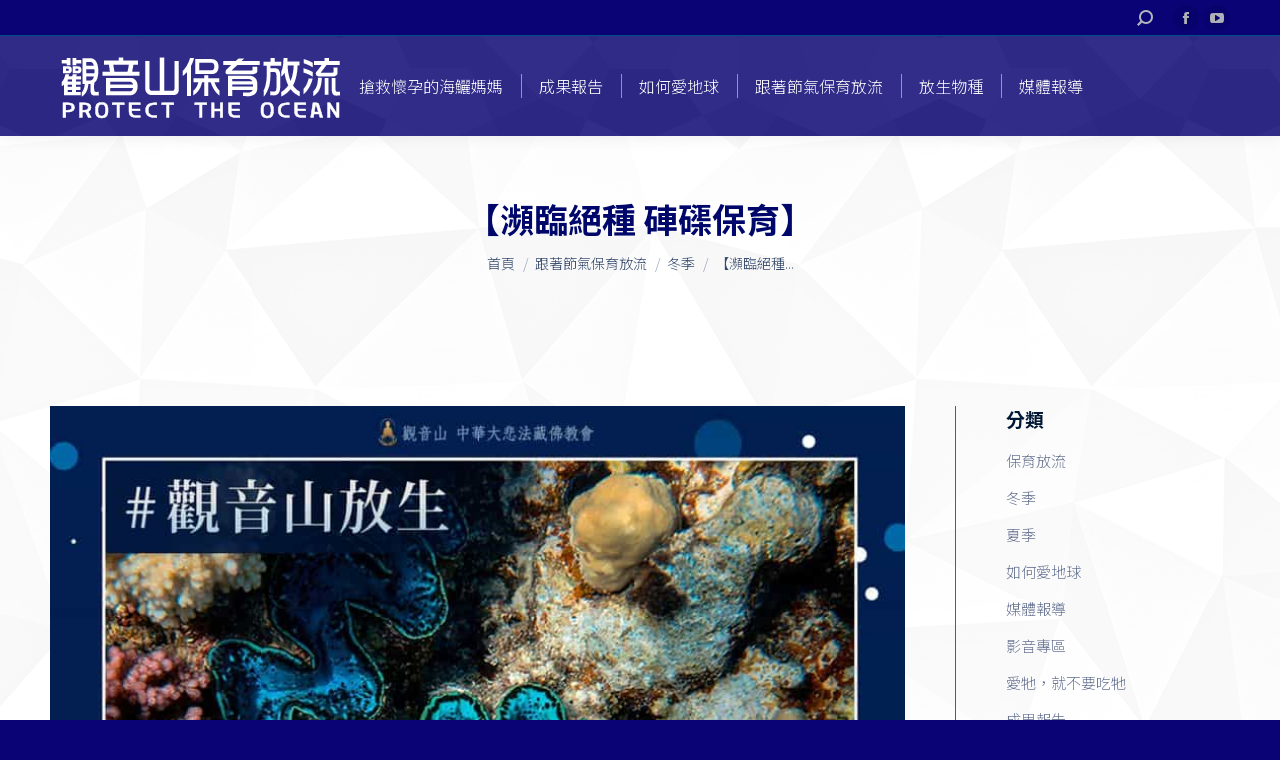

--- FILE ---
content_type: text/html; charset=UTF-8
request_url: https://liferelease.gys.org.tw/tridacna-conservation/
body_size: 16270
content:
<!DOCTYPE html>
<!--[if !(IE 6) | !(IE 7) | !(IE 8)  ]><!-->
<html lang="zh-TW" class="no-js">
<!--<![endif]-->
<head>
	<meta charset="UTF-8" />
		<meta name="viewport" content="width=device-width, initial-scale=1, maximum-scale=1, user-scalable=0">
		<meta name="theme-color" content="#006fef"/>	<link rel="profile" href="https://gmpg.org/xfn/11" />
	        <script type="text/javascript">
            if (/Android|webOS|iPhone|iPad|iPod|BlackBerry|IEMobile|Opera Mini/i.test(navigator.userAgent)) {
                var originalAddEventListener = EventTarget.prototype.addEventListener,
                    oldWidth = window.innerWidth;

                EventTarget.prototype.addEventListener = function (eventName, eventHandler, useCapture) {
                    if (eventName === "resize") {
                        originalAddEventListener.call(this, eventName, function (event) {
                            if (oldWidth === window.innerWidth) {
                                return;
                            }
                            else if (oldWidth !== window.innerWidth) {
                                oldWidth = window.innerWidth;
                            }
                            if (eventHandler.handleEvent) {
                                eventHandler.handleEvent.call(this, event);
                            }
                            else {
                                eventHandler.call(this, event);
                            };
                        }, useCapture);
                    }
                    else {
                        originalAddEventListener.call(this, eventName, eventHandler, useCapture);
                    };
                };
            };
        </script>
		<meta name='robots' content='index, follow, max-image-preview:large, max-snippet:-1, max-video-preview:-1' />

	<!-- This site is optimized with the Yoast SEO plugin v21.7 - https://yoast.com/wordpress/plugins/seo/ -->
	<title>【瀕臨絕種 硨磲保育】 &#8212; 觀音山保育放流</title>
	<meta name="description" content="硨磲是一種軟體動物，硨磲的貝殼表面有一道道厚重又放射狀的溝槽，其狀如古代車輪碾過的痕跡，故稱「硨磲」。硨磲貝族群數量稀少，已列入瀕臨絕種野生動植物的保護物種。2022年12月13日-2023年3月10日觀音山 與政府機關及專業機構合作，舉辦「觀音山 冬季愛護海洋‧保育放流活動」，預計3月合法施放硨磲、海膽，如法地施放救護無數生靈，歡迎您一起響應！" />
	<link rel="canonical" href="https://liferelease.gys.org.tw/tridacna-conservation/" />
	<meta property="og:locale" content="zh_TW" />
	<meta property="og:type" content="article" />
	<meta property="og:title" content="【瀕臨絕種 硨磲保育】 &#8212; 觀音山保育放流" />
	<meta property="og:description" content="硨磲是一種軟體動物，硨磲的貝殼表面有一道道厚重又放射狀的溝槽，其狀如古代車輪碾過的痕跡，故稱「硨磲」。硨磲貝族群數量稀少，已列入瀕臨絕種野生動植物的保護物種。2022年12月13日-2023年3月10日觀音山 與政府機關及專業機構合作，舉辦「觀音山 冬季愛護海洋‧保育放流活動」，預計3月合法施放硨磲、海膽，如法地施放救護無數生靈，歡迎您一起響應！" />
	<meta property="og:url" content="https://liferelease.gys.org.tw/tridacna-conservation/" />
	<meta property="og:site_name" content="觀音山保育放流" />
	<meta property="article:publisher" content="https://www.facebook.com/GYSLiferelease" />
	<meta property="article:published_time" content="2023-01-10T04:10:05+00:00" />
	<meta property="article:modified_time" content="2023-01-18T06:47:50+00:00" />
	<meta property="og:image" content="https://liferelease.gys.org.tw/wp-content/uploads/2023/01/tridacna-conservation.jpg" />
	<meta property="og:image:width" content="843" />
	<meta property="og:image:height" content="843" />
	<meta property="og:image:type" content="image/jpeg" />
	<meta name="author" content="cloudy20131" />
	<meta name="twitter:card" content="summary_large_image" />
	<meta name="twitter:creator" content="@LungDuRinpoche" />
	<meta name="twitter:site" content="@LungDuRinpoche" />
	<meta name="twitter:label1" content="Written by" />
	<meta name="twitter:data1" content="cloudy20131" />
	<meta name="twitter:label2" content="預估閱讀時間" />
	<meta name="twitter:data2" content="1 分鐘" />
	<script type="application/ld+json" class="yoast-schema-graph">{"@context":"https://schema.org","@graph":[{"@type":"Article","@id":"https://liferelease.gys.org.tw/tridacna-conservation/#article","isPartOf":{"@id":"https://liferelease.gys.org.tw/tridacna-conservation/"},"author":{"name":"cloudy20131","@id":"https://liferelease.gys.org.tw/#/schema/person/e36561fa7ff000965dba77e94756921a"},"headline":"【瀕臨絕種 硨磲保育】","datePublished":"2023-01-10T04:10:05+00:00","dateModified":"2023-01-18T06:47:50+00:00","mainEntityOfPage":{"@id":"https://liferelease.gys.org.tw/tridacna-conservation/"},"wordCount":32,"publisher":{"@id":"https://liferelease.gys.org.tw/#organization"},"image":{"@id":"https://liferelease.gys.org.tw/tridacna-conservation/#primaryimage"},"thumbnailUrl":"https://liferelease.gys.org.tw/wp-content/uploads/2023/01/tridacna-conservation.jpg","keywords":["放生活動","硨磲保育","觀音山放生","龍德上師","龍德上師保育放流"],"articleSection":["冬季"],"inLanguage":"zh-TW"},{"@type":"WebPage","@id":"https://liferelease.gys.org.tw/tridacna-conservation/","url":"https://liferelease.gys.org.tw/tridacna-conservation/","name":"【瀕臨絕種 硨磲保育】 &#8212; 觀音山保育放流","isPartOf":{"@id":"https://liferelease.gys.org.tw/#website"},"primaryImageOfPage":{"@id":"https://liferelease.gys.org.tw/tridacna-conservation/#primaryimage"},"image":{"@id":"https://liferelease.gys.org.tw/tridacna-conservation/#primaryimage"},"thumbnailUrl":"https://liferelease.gys.org.tw/wp-content/uploads/2023/01/tridacna-conservation.jpg","datePublished":"2023-01-10T04:10:05+00:00","dateModified":"2023-01-18T06:47:50+00:00","description":"硨磲是一種軟體動物，硨磲的貝殼表面有一道道厚重又放射狀的溝槽，其狀如古代車輪碾過的痕跡，故稱「硨磲」。硨磲貝族群數量稀少，已列入瀕臨絕種野生動植物的保護物種。2022年12月13日-2023年3月10日觀音山 與政府機關及專業機構合作，舉辦「觀音山 冬季愛護海洋‧保育放流活動」，預計3月合法施放硨磲、海膽，如法地施放救護無數生靈，歡迎您一起響應！","breadcrumb":{"@id":"https://liferelease.gys.org.tw/tridacna-conservation/#breadcrumb"},"inLanguage":"zh-TW","potentialAction":[{"@type":"ReadAction","target":["https://liferelease.gys.org.tw/tridacna-conservation/"]}]},{"@type":"ImageObject","inLanguage":"zh-TW","@id":"https://liferelease.gys.org.tw/tridacna-conservation/#primaryimage","url":"https://liferelease.gys.org.tw/wp-content/uploads/2023/01/tridacna-conservation.jpg","contentUrl":"https://liferelease.gys.org.tw/wp-content/uploads/2023/01/tridacna-conservation.jpg","width":843,"height":843},{"@type":"BreadcrumbList","@id":"https://liferelease.gys.org.tw/tridacna-conservation/#breadcrumb","itemListElement":[{"@type":"ListItem","position":1,"name":"觀音山保育放流","item":"https://liferelease.gys.org.tw/"},{"@type":"ListItem","position":2,"name":"【瀕臨絕種 硨磲保育】"}]},{"@type":"WebSite","@id":"https://liferelease.gys.org.tw/#website","url":"https://liferelease.gys.org.tw/","name":"觀音山保育放流","description":"一同守護海洋母親","publisher":{"@id":"https://liferelease.gys.org.tw/#organization"},"potentialAction":[{"@type":"SearchAction","target":{"@type":"EntryPoint","urlTemplate":"https://liferelease.gys.org.tw/?s={search_term_string}"},"query-input":"required name=search_term_string"}],"inLanguage":"zh-TW"},{"@type":"Organization","@id":"https://liferelease.gys.org.tw/#organization","name":"觀音山-保育放流","alternateName":"龍德上師保育放流","url":"https://liferelease.gys.org.tw/","logo":{"@type":"ImageObject","inLanguage":"zh-TW","@id":"https://liferelease.gys.org.tw/#/schema/logo/image/","url":"https://liferelease.gys.org.tw/wp-content/uploads/2022/03/cropped-透明LOGO.png","contentUrl":"https://liferelease.gys.org.tw/wp-content/uploads/2022/03/cropped-透明LOGO.png","width":512,"height":512,"caption":"觀音山-保育放流"},"image":{"@id":"https://liferelease.gys.org.tw/#/schema/logo/image/"},"sameAs":["https://www.facebook.com/GYSLiferelease","https://twitter.com/LungDuRinpoche"]},{"@type":"Person","@id":"https://liferelease.gys.org.tw/#/schema/person/e36561fa7ff000965dba77e94756921a","name":"cloudy20131","image":{"@type":"ImageObject","inLanguage":"zh-TW","@id":"https://liferelease.gys.org.tw/#/schema/person/image/","url":"https://secure.gravatar.com/avatar/8ff311e36363087fa4e008e370a9d2eb?s=96&d=mm&r=g","contentUrl":"https://secure.gravatar.com/avatar/8ff311e36363087fa4e008e370a9d2eb?s=96&d=mm&r=g","caption":"cloudy20131"}}]}</script>
	<!-- / Yoast SEO plugin. -->


<link rel='dns-prefetch' href='//static.addtoany.com' />
<link rel='dns-prefetch' href='//fonts.googleapis.com' />
<link rel="alternate" type="application/rss+xml" title="訂閱《觀音山保育放流》&raquo; 資訊提供" href="https://liferelease.gys.org.tw/feed/" />
<link rel="alternate" type="application/rss+xml" title="訂閱《觀音山保育放流》&raquo; 留言的資訊提供" href="https://liferelease.gys.org.tw/comments/feed/" />
<link rel="alternate" type="application/rss+xml" title="訂閱《觀音山保育放流 》&raquo;〈【瀕臨絕種 硨磲保育】〉留言的資訊提供" href="https://liferelease.gys.org.tw/tridacna-conservation/feed/" />
<script type="text/javascript">
window._wpemojiSettings = {"baseUrl":"https:\/\/s.w.org\/images\/core\/emoji\/14.0.0\/72x72\/","ext":".png","svgUrl":"https:\/\/s.w.org\/images\/core\/emoji\/14.0.0\/svg\/","svgExt":".svg","source":{"concatemoji":"https:\/\/liferelease.gys.org.tw\/wp-includes\/js\/wp-emoji-release.min.js?ver=6.2.8"}};
/*! This file is auto-generated */
!function(e,a,t){var n,r,o,i=a.createElement("canvas"),p=i.getContext&&i.getContext("2d");function s(e,t){p.clearRect(0,0,i.width,i.height),p.fillText(e,0,0);e=i.toDataURL();return p.clearRect(0,0,i.width,i.height),p.fillText(t,0,0),e===i.toDataURL()}function c(e){var t=a.createElement("script");t.src=e,t.defer=t.type="text/javascript",a.getElementsByTagName("head")[0].appendChild(t)}for(o=Array("flag","emoji"),t.supports={everything:!0,everythingExceptFlag:!0},r=0;r<o.length;r++)t.supports[o[r]]=function(e){if(p&&p.fillText)switch(p.textBaseline="top",p.font="600 32px Arial",e){case"flag":return s("\ud83c\udff3\ufe0f\u200d\u26a7\ufe0f","\ud83c\udff3\ufe0f\u200b\u26a7\ufe0f")?!1:!s("\ud83c\uddfa\ud83c\uddf3","\ud83c\uddfa\u200b\ud83c\uddf3")&&!s("\ud83c\udff4\udb40\udc67\udb40\udc62\udb40\udc65\udb40\udc6e\udb40\udc67\udb40\udc7f","\ud83c\udff4\u200b\udb40\udc67\u200b\udb40\udc62\u200b\udb40\udc65\u200b\udb40\udc6e\u200b\udb40\udc67\u200b\udb40\udc7f");case"emoji":return!s("\ud83e\udef1\ud83c\udffb\u200d\ud83e\udef2\ud83c\udfff","\ud83e\udef1\ud83c\udffb\u200b\ud83e\udef2\ud83c\udfff")}return!1}(o[r]),t.supports.everything=t.supports.everything&&t.supports[o[r]],"flag"!==o[r]&&(t.supports.everythingExceptFlag=t.supports.everythingExceptFlag&&t.supports[o[r]]);t.supports.everythingExceptFlag=t.supports.everythingExceptFlag&&!t.supports.flag,t.DOMReady=!1,t.readyCallback=function(){t.DOMReady=!0},t.supports.everything||(n=function(){t.readyCallback()},a.addEventListener?(a.addEventListener("DOMContentLoaded",n,!1),e.addEventListener("load",n,!1)):(e.attachEvent("onload",n),a.attachEvent("onreadystatechange",function(){"complete"===a.readyState&&t.readyCallback()})),(e=t.source||{}).concatemoji?c(e.concatemoji):e.wpemoji&&e.twemoji&&(c(e.twemoji),c(e.wpemoji)))}(window,document,window._wpemojiSettings);
</script>
<style type="text/css">
img.wp-smiley,
img.emoji {
	display: inline !important;
	border: none !important;
	box-shadow: none !important;
	height: 1em !important;
	width: 1em !important;
	margin: 0 0.07em !important;
	vertical-align: -0.1em !important;
	background: none !important;
	padding: 0 !important;
}
</style>
	<link rel='stylesheet' id='wp-block-library-css' href='https://liferelease.gys.org.tw/wp-includes/css/dist/block-library/style.min.css?ver=6.2.8' type='text/css' media='all' />
<style id='wp-block-library-theme-inline-css' type='text/css'>
.wp-block-audio figcaption{color:#555;font-size:13px;text-align:center}.is-dark-theme .wp-block-audio figcaption{color:hsla(0,0%,100%,.65)}.wp-block-audio{margin:0 0 1em}.wp-block-code{border:1px solid #ccc;border-radius:4px;font-family:Menlo,Consolas,monaco,monospace;padding:.8em 1em}.wp-block-embed figcaption{color:#555;font-size:13px;text-align:center}.is-dark-theme .wp-block-embed figcaption{color:hsla(0,0%,100%,.65)}.wp-block-embed{margin:0 0 1em}.blocks-gallery-caption{color:#555;font-size:13px;text-align:center}.is-dark-theme .blocks-gallery-caption{color:hsla(0,0%,100%,.65)}.wp-block-image figcaption{color:#555;font-size:13px;text-align:center}.is-dark-theme .wp-block-image figcaption{color:hsla(0,0%,100%,.65)}.wp-block-image{margin:0 0 1em}.wp-block-pullquote{border-bottom:4px solid;border-top:4px solid;color:currentColor;margin-bottom:1.75em}.wp-block-pullquote cite,.wp-block-pullquote footer,.wp-block-pullquote__citation{color:currentColor;font-size:.8125em;font-style:normal;text-transform:uppercase}.wp-block-quote{border-left:.25em solid;margin:0 0 1.75em;padding-left:1em}.wp-block-quote cite,.wp-block-quote footer{color:currentColor;font-size:.8125em;font-style:normal;position:relative}.wp-block-quote.has-text-align-right{border-left:none;border-right:.25em solid;padding-left:0;padding-right:1em}.wp-block-quote.has-text-align-center{border:none;padding-left:0}.wp-block-quote.is-large,.wp-block-quote.is-style-large,.wp-block-quote.is-style-plain{border:none}.wp-block-search .wp-block-search__label{font-weight:700}.wp-block-search__button{border:1px solid #ccc;padding:.375em .625em}:where(.wp-block-group.has-background){padding:1.25em 2.375em}.wp-block-separator.has-css-opacity{opacity:.4}.wp-block-separator{border:none;border-bottom:2px solid;margin-left:auto;margin-right:auto}.wp-block-separator.has-alpha-channel-opacity{opacity:1}.wp-block-separator:not(.is-style-wide):not(.is-style-dots){width:100px}.wp-block-separator.has-background:not(.is-style-dots){border-bottom:none;height:1px}.wp-block-separator.has-background:not(.is-style-wide):not(.is-style-dots){height:2px}.wp-block-table{margin:0 0 1em}.wp-block-table td,.wp-block-table th{word-break:normal}.wp-block-table figcaption{color:#555;font-size:13px;text-align:center}.is-dark-theme .wp-block-table figcaption{color:hsla(0,0%,100%,.65)}.wp-block-video figcaption{color:#555;font-size:13px;text-align:center}.is-dark-theme .wp-block-video figcaption{color:hsla(0,0%,100%,.65)}.wp-block-video{margin:0 0 1em}.wp-block-template-part.has-background{margin-bottom:0;margin-top:0;padding:1.25em 2.375em}
</style>
<style id='safe-svg-svg-icon-style-inline-css' type='text/css'>
.safe-svg-cover{text-align:center}.safe-svg-cover .safe-svg-inside{display:inline-block;max-width:100%}.safe-svg-cover svg{height:100%;max-height:100%;max-width:100%;width:100%}

</style>
<link rel='stylesheet' id='classic-theme-styles-css' href='https://liferelease.gys.org.tw/wp-includes/css/classic-themes.min.css?ver=6.2.8' type='text/css' media='all' />
<style id='global-styles-inline-css' type='text/css'>
body{--wp--preset--color--black: #000000;--wp--preset--color--cyan-bluish-gray: #abb8c3;--wp--preset--color--white: #FFF;--wp--preset--color--pale-pink: #f78da7;--wp--preset--color--vivid-red: #cf2e2e;--wp--preset--color--luminous-vivid-orange: #ff6900;--wp--preset--color--luminous-vivid-amber: #fcb900;--wp--preset--color--light-green-cyan: #7bdcb5;--wp--preset--color--vivid-green-cyan: #00d084;--wp--preset--color--pale-cyan-blue: #8ed1fc;--wp--preset--color--vivid-cyan-blue: #0693e3;--wp--preset--color--vivid-purple: #9b51e0;--wp--preset--color--accent: #006fef;--wp--preset--color--dark-gray: #111;--wp--preset--color--light-gray: #767676;--wp--preset--gradient--vivid-cyan-blue-to-vivid-purple: linear-gradient(135deg,rgba(6,147,227,1) 0%,rgb(155,81,224) 100%);--wp--preset--gradient--light-green-cyan-to-vivid-green-cyan: linear-gradient(135deg,rgb(122,220,180) 0%,rgb(0,208,130) 100%);--wp--preset--gradient--luminous-vivid-amber-to-luminous-vivid-orange: linear-gradient(135deg,rgba(252,185,0,1) 0%,rgba(255,105,0,1) 100%);--wp--preset--gradient--luminous-vivid-orange-to-vivid-red: linear-gradient(135deg,rgba(255,105,0,1) 0%,rgb(207,46,46) 100%);--wp--preset--gradient--very-light-gray-to-cyan-bluish-gray: linear-gradient(135deg,rgb(238,238,238) 0%,rgb(169,184,195) 100%);--wp--preset--gradient--cool-to-warm-spectrum: linear-gradient(135deg,rgb(74,234,220) 0%,rgb(151,120,209) 20%,rgb(207,42,186) 40%,rgb(238,44,130) 60%,rgb(251,105,98) 80%,rgb(254,248,76) 100%);--wp--preset--gradient--blush-light-purple: linear-gradient(135deg,rgb(255,206,236) 0%,rgb(152,150,240) 100%);--wp--preset--gradient--blush-bordeaux: linear-gradient(135deg,rgb(254,205,165) 0%,rgb(254,45,45) 50%,rgb(107,0,62) 100%);--wp--preset--gradient--luminous-dusk: linear-gradient(135deg,rgb(255,203,112) 0%,rgb(199,81,192) 50%,rgb(65,88,208) 100%);--wp--preset--gradient--pale-ocean: linear-gradient(135deg,rgb(255,245,203) 0%,rgb(182,227,212) 50%,rgb(51,167,181) 100%);--wp--preset--gradient--electric-grass: linear-gradient(135deg,rgb(202,248,128) 0%,rgb(113,206,126) 100%);--wp--preset--gradient--midnight: linear-gradient(135deg,rgb(2,3,129) 0%,rgb(40,116,252) 100%);--wp--preset--duotone--dark-grayscale: url('#wp-duotone-dark-grayscale');--wp--preset--duotone--grayscale: url('#wp-duotone-grayscale');--wp--preset--duotone--purple-yellow: url('#wp-duotone-purple-yellow');--wp--preset--duotone--blue-red: url('#wp-duotone-blue-red');--wp--preset--duotone--midnight: url('#wp-duotone-midnight');--wp--preset--duotone--magenta-yellow: url('#wp-duotone-magenta-yellow');--wp--preset--duotone--purple-green: url('#wp-duotone-purple-green');--wp--preset--duotone--blue-orange: url('#wp-duotone-blue-orange');--wp--preset--font-size--small: 13px;--wp--preset--font-size--medium: 20px;--wp--preset--font-size--large: 36px;--wp--preset--font-size--x-large: 42px;--wp--preset--spacing--20: 0.44rem;--wp--preset--spacing--30: 0.67rem;--wp--preset--spacing--40: 1rem;--wp--preset--spacing--50: 1.5rem;--wp--preset--spacing--60: 2.25rem;--wp--preset--spacing--70: 3.38rem;--wp--preset--spacing--80: 5.06rem;--wp--preset--shadow--natural: 6px 6px 9px rgba(0, 0, 0, 0.2);--wp--preset--shadow--deep: 12px 12px 50px rgba(0, 0, 0, 0.4);--wp--preset--shadow--sharp: 6px 6px 0px rgba(0, 0, 0, 0.2);--wp--preset--shadow--outlined: 6px 6px 0px -3px rgba(255, 255, 255, 1), 6px 6px rgba(0, 0, 0, 1);--wp--preset--shadow--crisp: 6px 6px 0px rgba(0, 0, 0, 1);}:where(.is-layout-flex){gap: 0.5em;}body .is-layout-flow > .alignleft{float: left;margin-inline-start: 0;margin-inline-end: 2em;}body .is-layout-flow > .alignright{float: right;margin-inline-start: 2em;margin-inline-end: 0;}body .is-layout-flow > .aligncenter{margin-left: auto !important;margin-right: auto !important;}body .is-layout-constrained > .alignleft{float: left;margin-inline-start: 0;margin-inline-end: 2em;}body .is-layout-constrained > .alignright{float: right;margin-inline-start: 2em;margin-inline-end: 0;}body .is-layout-constrained > .aligncenter{margin-left: auto !important;margin-right: auto !important;}body .is-layout-constrained > :where(:not(.alignleft):not(.alignright):not(.alignfull)){max-width: var(--wp--style--global--content-size);margin-left: auto !important;margin-right: auto !important;}body .is-layout-constrained > .alignwide{max-width: var(--wp--style--global--wide-size);}body .is-layout-flex{display: flex;}body .is-layout-flex{flex-wrap: wrap;align-items: center;}body .is-layout-flex > *{margin: 0;}:where(.wp-block-columns.is-layout-flex){gap: 2em;}.has-black-color{color: var(--wp--preset--color--black) !important;}.has-cyan-bluish-gray-color{color: var(--wp--preset--color--cyan-bluish-gray) !important;}.has-white-color{color: var(--wp--preset--color--white) !important;}.has-pale-pink-color{color: var(--wp--preset--color--pale-pink) !important;}.has-vivid-red-color{color: var(--wp--preset--color--vivid-red) !important;}.has-luminous-vivid-orange-color{color: var(--wp--preset--color--luminous-vivid-orange) !important;}.has-luminous-vivid-amber-color{color: var(--wp--preset--color--luminous-vivid-amber) !important;}.has-light-green-cyan-color{color: var(--wp--preset--color--light-green-cyan) !important;}.has-vivid-green-cyan-color{color: var(--wp--preset--color--vivid-green-cyan) !important;}.has-pale-cyan-blue-color{color: var(--wp--preset--color--pale-cyan-blue) !important;}.has-vivid-cyan-blue-color{color: var(--wp--preset--color--vivid-cyan-blue) !important;}.has-vivid-purple-color{color: var(--wp--preset--color--vivid-purple) !important;}.has-black-background-color{background-color: var(--wp--preset--color--black) !important;}.has-cyan-bluish-gray-background-color{background-color: var(--wp--preset--color--cyan-bluish-gray) !important;}.has-white-background-color{background-color: var(--wp--preset--color--white) !important;}.has-pale-pink-background-color{background-color: var(--wp--preset--color--pale-pink) !important;}.has-vivid-red-background-color{background-color: var(--wp--preset--color--vivid-red) !important;}.has-luminous-vivid-orange-background-color{background-color: var(--wp--preset--color--luminous-vivid-orange) !important;}.has-luminous-vivid-amber-background-color{background-color: var(--wp--preset--color--luminous-vivid-amber) !important;}.has-light-green-cyan-background-color{background-color: var(--wp--preset--color--light-green-cyan) !important;}.has-vivid-green-cyan-background-color{background-color: var(--wp--preset--color--vivid-green-cyan) !important;}.has-pale-cyan-blue-background-color{background-color: var(--wp--preset--color--pale-cyan-blue) !important;}.has-vivid-cyan-blue-background-color{background-color: var(--wp--preset--color--vivid-cyan-blue) !important;}.has-vivid-purple-background-color{background-color: var(--wp--preset--color--vivid-purple) !important;}.has-black-border-color{border-color: var(--wp--preset--color--black) !important;}.has-cyan-bluish-gray-border-color{border-color: var(--wp--preset--color--cyan-bluish-gray) !important;}.has-white-border-color{border-color: var(--wp--preset--color--white) !important;}.has-pale-pink-border-color{border-color: var(--wp--preset--color--pale-pink) !important;}.has-vivid-red-border-color{border-color: var(--wp--preset--color--vivid-red) !important;}.has-luminous-vivid-orange-border-color{border-color: var(--wp--preset--color--luminous-vivid-orange) !important;}.has-luminous-vivid-amber-border-color{border-color: var(--wp--preset--color--luminous-vivid-amber) !important;}.has-light-green-cyan-border-color{border-color: var(--wp--preset--color--light-green-cyan) !important;}.has-vivid-green-cyan-border-color{border-color: var(--wp--preset--color--vivid-green-cyan) !important;}.has-pale-cyan-blue-border-color{border-color: var(--wp--preset--color--pale-cyan-blue) !important;}.has-vivid-cyan-blue-border-color{border-color: var(--wp--preset--color--vivid-cyan-blue) !important;}.has-vivid-purple-border-color{border-color: var(--wp--preset--color--vivid-purple) !important;}.has-vivid-cyan-blue-to-vivid-purple-gradient-background{background: var(--wp--preset--gradient--vivid-cyan-blue-to-vivid-purple) !important;}.has-light-green-cyan-to-vivid-green-cyan-gradient-background{background: var(--wp--preset--gradient--light-green-cyan-to-vivid-green-cyan) !important;}.has-luminous-vivid-amber-to-luminous-vivid-orange-gradient-background{background: var(--wp--preset--gradient--luminous-vivid-amber-to-luminous-vivid-orange) !important;}.has-luminous-vivid-orange-to-vivid-red-gradient-background{background: var(--wp--preset--gradient--luminous-vivid-orange-to-vivid-red) !important;}.has-very-light-gray-to-cyan-bluish-gray-gradient-background{background: var(--wp--preset--gradient--very-light-gray-to-cyan-bluish-gray) !important;}.has-cool-to-warm-spectrum-gradient-background{background: var(--wp--preset--gradient--cool-to-warm-spectrum) !important;}.has-blush-light-purple-gradient-background{background: var(--wp--preset--gradient--blush-light-purple) !important;}.has-blush-bordeaux-gradient-background{background: var(--wp--preset--gradient--blush-bordeaux) !important;}.has-luminous-dusk-gradient-background{background: var(--wp--preset--gradient--luminous-dusk) !important;}.has-pale-ocean-gradient-background{background: var(--wp--preset--gradient--pale-ocean) !important;}.has-electric-grass-gradient-background{background: var(--wp--preset--gradient--electric-grass) !important;}.has-midnight-gradient-background{background: var(--wp--preset--gradient--midnight) !important;}.has-small-font-size{font-size: var(--wp--preset--font-size--small) !important;}.has-medium-font-size{font-size: var(--wp--preset--font-size--medium) !important;}.has-large-font-size{font-size: var(--wp--preset--font-size--large) !important;}.has-x-large-font-size{font-size: var(--wp--preset--font-size--x-large) !important;}
.wp-block-navigation a:where(:not(.wp-element-button)){color: inherit;}
:where(.wp-block-columns.is-layout-flex){gap: 2em;}
.wp-block-pullquote{font-size: 1.5em;line-height: 1.6;}
</style>
<link rel='stylesheet' id='the7-Defaults-css' href='https://liferelease.gys.org.tw/wp-content/uploads/smile_fonts/Defaults/Defaults.css?ver=6.2.8' type='text/css' media='all' />
<link rel='stylesheet' id='dt-web-fonts-css' href='https://fonts.googleapis.com/css?family=Roboto:400,500,600,700|Noto+Sans+TC:300,400,600,700' type='text/css' media='all' />
<link rel='stylesheet' id='dt-main-css' href='https://liferelease.gys.org.tw/wp-content/themes/dt-the7/css/main.min.css?ver=9.0.1.1' type='text/css' media='all' />
<style id='dt-main-inline-css' type='text/css'>
body #load {
  display: block;
  height: 100%;
  overflow: hidden;
  position: fixed;
  width: 100%;
  z-index: 9901;
  opacity: 1;
  visibility: visible;
  transition: all .35s ease-out;
}
.load-wrap {
  width: 100%;
  height: 100%;
  background-position: center center;
  background-repeat: no-repeat;
  text-align: center;
}
.load-wrap > svg {
  position: absolute;
  top: 50%;
  left: 50%;
  transform: translate(-50%,-50%);
}
#load {
  background-color: #ffffff;
}
.uil-default rect:not(.bk) {
  fill: #0079d4;
}
.uil-ring > path {
  fill: #0079d4;
}
.ring-loader .circle {
  fill: #0079d4;
}
.ring-loader .moving-circle {
  fill: #0079d4;
}
.uil-hourglass .glass {
  stroke: #0079d4;
}
.uil-hourglass .sand {
  fill: #0079d4;
}
.spinner-loader .load-wrap {
  background-image: url("data:image/svg+xml,%3Csvg width='75px' height='75px' xmlns='http://www.w3.org/2000/svg' viewBox='0 0 100 100' preserveAspectRatio='xMidYMid' class='uil-default'%3E%3Crect x='0' y='0' width='100' height='100' fill='none' class='bk'%3E%3C/rect%3E%3Crect  x='46.5' y='40' width='7' height='20' rx='5' ry='5' fill='%230079d4' transform='rotate(0 50 50) translate(0 -30)'%3E  %3Canimate attributeName='opacity' from='1' to='0' dur='1s' begin='0s' repeatCount='indefinite'/%3E%3C/rect%3E%3Crect  x='46.5' y='40' width='7' height='20' rx='5' ry='5' fill='%230079d4' transform='rotate(30 50 50) translate(0 -30)'%3E  %3Canimate attributeName='opacity' from='1' to='0' dur='1s' begin='0.08333333333333333s' repeatCount='indefinite'/%3E%3C/rect%3E%3Crect  x='46.5' y='40' width='7' height='20' rx='5' ry='5' fill='%230079d4' transform='rotate(60 50 50) translate(0 -30)'%3E  %3Canimate attributeName='opacity' from='1' to='0' dur='1s' begin='0.16666666666666666s' repeatCount='indefinite'/%3E%3C/rect%3E%3Crect  x='46.5' y='40' width='7' height='20' rx='5' ry='5' fill='%230079d4' transform='rotate(90 50 50) translate(0 -30)'%3E  %3Canimate attributeName='opacity' from='1' to='0' dur='1s' begin='0.25s' repeatCount='indefinite'/%3E%3C/rect%3E%3Crect  x='46.5' y='40' width='7' height='20' rx='5' ry='5' fill='%230079d4' transform='rotate(120 50 50) translate(0 -30)'%3E  %3Canimate attributeName='opacity' from='1' to='0' dur='1s' begin='0.3333333333333333s' repeatCount='indefinite'/%3E%3C/rect%3E%3Crect  x='46.5' y='40' width='7' height='20' rx='5' ry='5' fill='%230079d4' transform='rotate(150 50 50) translate(0 -30)'%3E  %3Canimate attributeName='opacity' from='1' to='0' dur='1s' begin='0.4166666666666667s' repeatCount='indefinite'/%3E%3C/rect%3E%3Crect  x='46.5' y='40' width='7' height='20' rx='5' ry='5' fill='%230079d4' transform='rotate(180 50 50) translate(0 -30)'%3E  %3Canimate attributeName='opacity' from='1' to='0' dur='1s' begin='0.5s' repeatCount='indefinite'/%3E%3C/rect%3E%3Crect  x='46.5' y='40' width='7' height='20' rx='5' ry='5' fill='%230079d4' transform='rotate(210 50 50) translate(0 -30)'%3E  %3Canimate attributeName='opacity' from='1' to='0' dur='1s' begin='0.5833333333333334s' repeatCount='indefinite'/%3E%3C/rect%3E%3Crect  x='46.5' y='40' width='7' height='20' rx='5' ry='5' fill='%230079d4' transform='rotate(240 50 50) translate(0 -30)'%3E  %3Canimate attributeName='opacity' from='1' to='0' dur='1s' begin='0.6666666666666666s' repeatCount='indefinite'/%3E%3C/rect%3E%3Crect  x='46.5' y='40' width='7' height='20' rx='5' ry='5' fill='%230079d4' transform='rotate(270 50 50) translate(0 -30)'%3E  %3Canimate attributeName='opacity' from='1' to='0' dur='1s' begin='0.75s' repeatCount='indefinite'/%3E%3C/rect%3E%3Crect  x='46.5' y='40' width='7' height='20' rx='5' ry='5' fill='%230079d4' transform='rotate(300 50 50) translate(0 -30)'%3E  %3Canimate attributeName='opacity' from='1' to='0' dur='1s' begin='0.8333333333333334s' repeatCount='indefinite'/%3E%3C/rect%3E%3Crect  x='46.5' y='40' width='7' height='20' rx='5' ry='5' fill='%230079d4' transform='rotate(330 50 50) translate(0 -30)'%3E  %3Canimate attributeName='opacity' from='1' to='0' dur='1s' begin='0.9166666666666666s' repeatCount='indefinite'/%3E%3C/rect%3E%3C/svg%3E");
}
.ring-loader .load-wrap {
  background-image: url("data:image/svg+xml,%3Csvg xmlns='http://www.w3.org/2000/svg' viewBox='0 0 32 32' width='72' height='72' fill='%230079d4'%3E   %3Cpath opacity='.25' d='M16 0 A16 16 0 0 0 16 32 A16 16 0 0 0 16 0 M16 4 A12 12 0 0 1 16 28 A12 12 0 0 1 16 4'/%3E   %3Cpath d='M16 0 A16 16 0 0 1 32 16 L28 16 A12 12 0 0 0 16 4z'%3E     %3CanimateTransform attributeName='transform' type='rotate' from='0 16 16' to='360 16 16' dur='0.8s' repeatCount='indefinite' /%3E   %3C/path%3E %3C/svg%3E");
}
.hourglass-loader .load-wrap {
  background-image: url("data:image/svg+xml,%3Csvg xmlns='http://www.w3.org/2000/svg' viewBox='0 0 32 32' width='72' height='72' fill='%230079d4'%3E   %3Cpath transform='translate(2)' d='M0 12 V20 H4 V12z'%3E      %3Canimate attributeName='d' values='M0 12 V20 H4 V12z; M0 4 V28 H4 V4z; M0 12 V20 H4 V12z; M0 12 V20 H4 V12z' dur='1.2s' repeatCount='indefinite' begin='0' keytimes='0;.2;.5;1' keySplines='0.2 0.2 0.4 0.8;0.2 0.6 0.4 0.8;0.2 0.8 0.4 0.8' calcMode='spline'  /%3E   %3C/path%3E   %3Cpath transform='translate(8)' d='M0 12 V20 H4 V12z'%3E     %3Canimate attributeName='d' values='M0 12 V20 H4 V12z; M0 4 V28 H4 V4z; M0 12 V20 H4 V12z; M0 12 V20 H4 V12z' dur='1.2s' repeatCount='indefinite' begin='0.2' keytimes='0;.2;.5;1' keySplines='0.2 0.2 0.4 0.8;0.2 0.6 0.4 0.8;0.2 0.8 0.4 0.8' calcMode='spline'  /%3E   %3C/path%3E   %3Cpath transform='translate(14)' d='M0 12 V20 H4 V12z'%3E     %3Canimate attributeName='d' values='M0 12 V20 H4 V12z; M0 4 V28 H4 V4z; M0 12 V20 H4 V12z; M0 12 V20 H4 V12z' dur='1.2s' repeatCount='indefinite' begin='0.4' keytimes='0;.2;.5;1' keySplines='0.2 0.2 0.4 0.8;0.2 0.6 0.4 0.8;0.2 0.8 0.4 0.8' calcMode='spline' /%3E   %3C/path%3E   %3Cpath transform='translate(20)' d='M0 12 V20 H4 V12z'%3E     %3Canimate attributeName='d' values='M0 12 V20 H4 V12z; M0 4 V28 H4 V4z; M0 12 V20 H4 V12z; M0 12 V20 H4 V12z' dur='1.2s' repeatCount='indefinite' begin='0.6' keytimes='0;.2;.5;1' keySplines='0.2 0.2 0.4 0.8;0.2 0.6 0.4 0.8;0.2 0.8 0.4 0.8' calcMode='spline' /%3E   %3C/path%3E   %3Cpath transform='translate(26)' d='M0 12 V20 H4 V12z'%3E     %3Canimate attributeName='d' values='M0 12 V20 H4 V12z; M0 4 V28 H4 V4z; M0 12 V20 H4 V12z; M0 12 V20 H4 V12z' dur='1.2s' repeatCount='indefinite' begin='0.8' keytimes='0;.2;.5;1' keySplines='0.2 0.2 0.4 0.8;0.2 0.6 0.4 0.8;0.2 0.8 0.4 0.8' calcMode='spline' /%3E   %3C/path%3E %3C/svg%3E");
}

</style>
<link rel='stylesheet' id='the7-font-css' href='https://liferelease.gys.org.tw/wp-content/themes/dt-the7/fonts/icomoon-the7-font/icomoon-the7-font.min.css?ver=9.0.1.1' type='text/css' media='all' />
<link rel='stylesheet' id='addtoany-css' href='https://liferelease.gys.org.tw/wp-content/plugins/add-to-any/addtoany.min.css?ver=1.16' type='text/css' media='all' />
<link rel='stylesheet' id='dt-custom-css' href='https://liferelease.gys.org.tw/wp-content/uploads/the7-css/custom.css?ver=18576d9ba697' type='text/css' media='all' />
<link rel='stylesheet' id='dt-media-css' href='https://liferelease.gys.org.tw/wp-content/uploads/the7-css/media.css?ver=18576d9ba697' type='text/css' media='all' />
<link rel='stylesheet' id='style-css' href='https://liferelease.gys.org.tw/wp-content/themes/dt-the7/style.css?ver=9.0.1.1' type='text/css' media='all' />
<script type='text/javascript' src='https://liferelease.gys.org.tw/wp-includes/js/jquery/jquery.min.js?ver=3.6.4' id='jquery-core-js'></script>
<script type='text/javascript' src='https://liferelease.gys.org.tw/wp-includes/js/jquery/jquery-migrate.min.js?ver=3.4.0' id='jquery-migrate-js'></script>
<script type='text/javascript' id='addtoany-core-js-before'>
window.a2a_config=window.a2a_config||{};a2a_config.callbacks=[];a2a_config.overlays=[];a2a_config.templates={};a2a_localize = {
	Share: "分享",
	Save: "儲存",
	Subscribe: "訂閱",
	Email: "電子郵件",
	Bookmark: "書籤",
	ShowAll: "顯示全部",
	ShowLess: "顯示較少",
	FindServices: "尋找服務",
	FindAnyServiceToAddTo: "立即尋找想要新增的服務",
	PoweredBy: "開發團隊:",
	ShareViaEmail: "透過電子郵件分享",
	SubscribeViaEmail: "透過電子郵件訂閱",
	BookmarkInYourBrowser: "在瀏覽器中加入書籤",
	BookmarkInstructions: "按下 Ctrl+D 或 \u2318+D 將這個頁面加入書籤",
	AddToYourFavorites: "新增至 [我的最愛]",
	SendFromWebOrProgram: "透過任何電子郵件地址或電子郵件程式傳送",
	EmailProgram: "電子郵件程式",
	More: "進一步了解...",
	ThanksForSharing: "感謝分享！",
	ThanksForFollowing: "感謝追蹤！"
};
</script>
<script type='text/javascript' defer src='https://static.addtoany.com/menu/page.js' id='addtoany-core-js'></script>
<script type='text/javascript' defer src='https://liferelease.gys.org.tw/wp-content/plugins/add-to-any/addtoany.min.js?ver=1.1' id='addtoany-jquery-js'></script>
<script type='text/javascript' id='dt-above-fold-js-extra'>
/* <![CDATA[ */
var dtLocal = {"themeUrl":"https:\/\/liferelease.gys.org.tw\/wp-content\/themes\/dt-the7","passText":"\u67e5\u770b\u8a72\u53d7\u4fdd\u8b77\u7684\u6587\u7ae0\uff0c\u8acb\u5728\u4e0b\u9762\u8f38\u5165\u5bc6\u78bc\uff1a","moreButtonText":{"loading":"\u52a0\u8f7d\u4e2d\u2026\u2026","loadMore":"\u52a0\u8f7d\u66f4\u591a"},"postID":"5911","ajaxurl":"https:\/\/liferelease.gys.org.tw\/wp-admin\/admin-ajax.php","REST":{"baseUrl":"https:\/\/liferelease.gys.org.tw\/wp-json\/the7\/v1","endpoints":{"sendMail":"\/send-mail"}},"contactMessages":{"required":"One or more fields have an error. Please check and try again.","terms":"Please accept the privacy policy.","fillTheCaptchaError":"Please, fill the captcha."},"captchaSiteKey":"","ajaxNonce":"5a8c02b05f","pageData":"","themeSettings":{"smoothScroll":"off","lazyLoading":false,"accentColor":{"mode":"solid","color":"#006fef"},"desktopHeader":{"height":100},"ToggleCaptionEnabled":"disabled","ToggleCaption":"Navigation","floatingHeader":{"showAfter":94,"showMenu":true,"height":60,"logo":{"showLogo":true,"html":"<img class=\" preload-me\" src=\"https:\/\/liferelease.gys.org.tw\/wp-content\/uploads\/2022\/05\/protect-the-ocean.png\" srcset=\"https:\/\/liferelease.gys.org.tw\/wp-content\/uploads\/2022\/05\/protect-the-ocean.png 300w\" width=\"300\" height=\"101\"   sizes=\"300px\" alt=\"\u89c0\u97f3\u5c71\u4fdd\u80b2\u653e\u6d41\" \/>","url":"https:\/\/liferelease.gys.org.tw\/"}},"topLine":{"floatingTopLine":{"logo":{"showLogo":false,"html":""}}},"mobileHeader":{"firstSwitchPoint":992,"secondSwitchPoint":778,"firstSwitchPointHeight":60,"secondSwitchPointHeight":60,"mobileToggleCaptionEnabled":"disabled","mobileToggleCaption":"Menu"},"stickyMobileHeaderFirstSwitch":{"logo":{"html":"<img class=\" preload-me\" src=\"https:\/\/liferelease.gys.org.tw\/wp-content\/uploads\/2022\/05\/protect-the-ocean.png\" srcset=\"https:\/\/liferelease.gys.org.tw\/wp-content\/uploads\/2022\/05\/protect-the-ocean.png 300w\" width=\"300\" height=\"101\"   sizes=\"300px\" alt=\"\u89c0\u97f3\u5c71\u4fdd\u80b2\u653e\u6d41\" \/>"}},"stickyMobileHeaderSecondSwitch":{"logo":{"html":"<img class=\" preload-me\" src=\"https:\/\/liferelease.gys.org.tw\/wp-content\/uploads\/2022\/05\/protect-the-ocean.png\" srcset=\"https:\/\/liferelease.gys.org.tw\/wp-content\/uploads\/2022\/05\/protect-the-ocean.png 300w\" width=\"300\" height=\"101\"   sizes=\"300px\" alt=\"\u89c0\u97f3\u5c71\u4fdd\u80b2\u653e\u6d41\" \/>"}},"content":{"textColor":"#2b2b30","headerColor":"#0f05bf"},"sidebar":{"switchPoint":992},"boxedWidth":"1280px","stripes":{"stripe1":{"textColor":"#787d85","headerColor":"#3b3f4a"},"stripe2":{"textColor":"#8b9199","headerColor":"#ffffff"},"stripe3":{"textColor":"#ffffff","headerColor":"#ffffff"}}},"VCMobileScreenWidth":"768"};
var dtShare = {"shareButtonText":{"facebook":"Share on Facebook","twitter":"Tweet","pinterest":"Pin it","linkedin":"Share on Linkedin","whatsapp":"Share on Whatsapp"},"overlayOpacity":"85"};
/* ]]> */
</script>
<script type='text/javascript' src='https://liferelease.gys.org.tw/wp-content/themes/dt-the7/js/above-the-fold.min.js?ver=9.0.1.1' id='dt-above-fold-js'></script>
<link rel="https://api.w.org/" href="https://liferelease.gys.org.tw/wp-json/" /><link rel="alternate" type="application/json" href="https://liferelease.gys.org.tw/wp-json/wp/v2/posts/5911" /><link rel="EditURI" type="application/rsd+xml" title="RSD" href="https://liferelease.gys.org.tw/xmlrpc.php?rsd" />
<link rel="wlwmanifest" type="application/wlwmanifest+xml" href="https://liferelease.gys.org.tw/wp-includes/wlwmanifest.xml" />
<meta name="generator" content="WordPress 6.2.8" />
<link rel='shortlink' href='https://liferelease.gys.org.tw/?p=5911' />
<link rel="alternate" type="application/json+oembed" href="https://liferelease.gys.org.tw/wp-json/oembed/1.0/embed?url=https%3A%2F%2Fliferelease.gys.org.tw%2Ftridacna-conservation%2F" />
<link rel="alternate" type="text/xml+oembed" href="https://liferelease.gys.org.tw/wp-json/oembed/1.0/embed?url=https%3A%2F%2Fliferelease.gys.org.tw%2Ftridacna-conservation%2F&#038;format=xml" />
<!-- Global site tag (gtag.js) - Google Analytics -->
<script async src="https://www.googletagmanager.com/gtag/js?id=G-JFH6YJ3HFL"></script>
<script>
  window.dataLayer = window.dataLayer || [];
  function gtag(){dataLayer.push(arguments);}
  gtag('js', new Date());

  gtag('config', 'G-JFH6YJ3HFL');
</script><link rel="pingback" href="https://liferelease.gys.org.tw/xmlrpc.php">
<meta name="generator" content="Powered by WPBakery Page Builder - drag and drop page builder for WordPress."/>
<script type="text/javascript">
document.addEventListener("DOMContentLoaded", function(event) { 
	var load = document.getElementById("load");
	if(!load.classList.contains('loader-removed')){
		var removeLoading = setTimeout(function() {
			load.className += " loader-removed";
		}, 300);
	}
});
</script>
		<link rel="icon" href="https://liferelease.gys.org.tw/wp-content/uploads/2024/09/觀音山保育放流-Logo.png" type="image/png" sizes="16x16"/><noscript><style> .wpb_animate_when_almost_visible { opacity: 1; }</style></noscript><!-- Google tag (gtag.js) -->
<script async src="https://www.googletagmanager.com/gtag/js?id=G-V6MEREBSL9"></script>
<script>
  window.dataLayer = window.dataLayer || [];
  function gtag(){dataLayer.push(arguments);}
  gtag('js', new Date());

  gtag('config', 'G-V6MEREBSL9');
</script><style id='the7-custom-inline-css' type='text/css'>
.sub-nav .menu-item i.fa,
.sub-nav .menu-item i.fas,
.sub-nav .menu-item i.far,
.sub-nav .menu-item i.fab {
	text-align: center;
	width: 1.25em;
}
</style>
	<meta name="google-site-verification" content="7-PJKAKFIdojAUIlaLLmcnUNDaMwxcp_twCUxFGJLic" />
</head>
<body data-rsssl=1 class="post-template-default single single-post postid-5911 single-format-standard wp-embed-responsive no-comments dt-responsive-on right-mobile-menu-close-icon ouside-menu-close-icon mobile-hamburger-close-bg-enable mobile-hamburger-close-bg-hover-enable  rotate-medium-mobile-menu-close-icon fade-medium-menu-close-icon srcset-enabled btn-flat custom-btn-color custom-btn-hover-color shadow-element-decoration phantom-sticky phantom-shadow-decoration phantom-main-logo-on sticky-mobile-header mobile-hide-sidebar top-header first-switch-logo-center first-switch-menu-right second-switch-logo-center second-switch-menu-right right-mobile-menu layzr-loading-on popup-message-style the7-ver-9.0.1.1 wpb-js-composer js-comp-ver-6.3.0 vc_responsive">
<!-- The7 9.0.1.1 -->
<div id="load" class="hourglass-loader">
	<div class="load-wrap"></div>
</div>
<div id="page" >
	<a class="skip-link screen-reader-text" href="#content">跳转至内容</a>

<div class="masthead inline-header left widgets full-height dividers shadow-decoration shadow-mobile-header-decoration medium-mobile-menu-icon dt-parent-menu-clickable"  role="banner">

	<div class="top-bar full-width-line top-bar-line-hide">
	<div class="top-bar-bg" ></div>
	<div class="mini-widgets left-widgets"></div><div class="right-widgets mini-widgets"><div class="mini-search show-on-desktop near-logo-first-switch near-logo-second-switch popup-search custom-icon"><form class="searchform mini-widget-searchform" role="search" method="get" action="https://liferelease.gys.org.tw/">

	<div class="screen-reader-text">搜索</div>

	
		<a href="#go" class="submit text-disable"><i class=" mw-icon icomoon-the7-font-the7-zoom-08"></i></a>
		<div class="popup-search-wrap">
			<input type="text" class="field searchform-s" name="s" value="" placeholder="站內搜尋" title="Search form"/>
			<a href="#go" class="search-icon"><i class="the7-mw-icon-search-bold"></i></a>
		</div>

			<input type="submit" class="assistive-text searchsubmit" value="Go!"/>
</form>
</div><div class="soc-ico show-on-desktop in-top-bar-right in-menu-second-switch custom-bg disabled-border border-off hover-accent-bg hover-disabled-border  hover-border-off"><a title="Facebook page opens in new window" href="https://www.facebook.com/groups/190947902871417" target="_blank" class="facebook"><span class="soc-font-icon"></span><span class="screen-reader-text">Facebook page opens in new window</span></a><a title="YouTube page opens in new window" href="https://www.youtube.com/user/dabefazang" target="_blank" class="you-tube"><span class="soc-font-icon"></span><span class="screen-reader-text">YouTube page opens in new window</span></a></div></div></div>

	<header class="header-bar">

		<div class="branding">
	<div id="site-title" class="assistive-text">觀音山保育放流</div>
	<div id="site-description" class="assistive-text">一同守護海洋母親</div>
	<a class="same-logo" href="https://liferelease.gys.org.tw/"><img class=" preload-me" src="https://liferelease.gys.org.tw/wp-content/uploads/2022/05/protect-the-ocean.png" srcset="https://liferelease.gys.org.tw/wp-content/uploads/2022/05/protect-the-ocean.png 300w" width="300" height="101"   sizes="300px" alt="觀音山保育放流" /></a></div>

		<ul id="primary-menu" class="main-nav underline-decoration l-to-r-line outside-item-remove-margin" role="navigation"><li class="menu-item menu-item-type-post_type menu-item-object-page menu-item-has-children menu-item-3921 first has-children"><a href='https://liferelease.gys.org.tw/save-cobia/' data-level='1'><span class="menu-item-text"><span class="menu-text">搶救懷孕的海鱺媽媽</span></span></a><ul class="sub-nav hover-style-bg level-arrows-on"><li class="menu-item menu-item-type-post_type menu-item-object-page menu-item-3187 first"><a href='https://liferelease.gys.org.tw/save-cobia/first/' data-level='2'><span class="menu-item-text"><span class="menu-text">第一屆</span></span></a></li> <li class="menu-item menu-item-type-post_type menu-item-object-page menu-item-3186"><a href='https://liferelease.gys.org.tw/save-cobia/second/' data-level='2'><span class="menu-item-text"><span class="menu-text">第二屆</span></span></a></li> <li class="menu-item menu-item-type-post_type menu-item-object-page menu-item-4322"><a href='https://liferelease.gys.org.tw/save-cobia/third/' data-level='2'><span class="menu-item-text"><span class="menu-text">第三屆</span></span></a></li> <li class="menu-item menu-item-type-post_type menu-item-object-page menu-item-6200"><a href='https://liferelease.gys.org.tw/save-cobia/four/' data-level='2'><span class="menu-item-text"><span class="menu-text">第四屆</span></span></a></li> </ul></li> <li class="menu-item menu-item-type-post_type menu-item-object-page menu-item-6433"><a href='https://liferelease.gys.org.tw/performance/' data-level='1'><span class="menu-item-text"><span class="menu-text">成果報告</span></span></a></li> <li class="menu-item menu-item-type-post_type menu-item-object-page menu-item-3144"><a href='https://liferelease.gys.org.tw/love-earth/' data-level='1'><span class="menu-item-text"><span class="menu-text">如何愛地球</span></span></a></li> <li class="menu-item menu-item-type-post_type menu-item-object-page menu-item-has-children menu-item-3141 has-children"><a href='https://liferelease.gys.org.tw/solar-terms/' data-level='1'><span class="menu-item-text"><span class="menu-text">跟著節氣保育放流</span></span></a><ul class="sub-nav hover-style-bg level-arrows-on"><li class="menu-item menu-item-type-post_type menu-item-object-page menu-item-3142 first"><a href='https://liferelease.gys.org.tw/solar-terms/spring/' data-level='2'><span class="menu-item-text"><span class="menu-text">春季</span></span></a></li> <li class="menu-item menu-item-type-post_type menu-item-object-page menu-item-4504"><a href='https://liferelease.gys.org.tw/solar-terms/summer/' data-level='2'><span class="menu-item-text"><span class="menu-text">夏季</span></span></a></li> <li class="menu-item menu-item-type-post_type menu-item-object-page menu-item-5446"><a href='https://liferelease.gys.org.tw/solar-terms/autumn/' data-level='2'><span class="menu-item-text"><span class="menu-text">秋季</span></span></a></li> <li class="menu-item menu-item-type-post_type menu-item-object-page menu-item-3261"><a href='https://liferelease.gys.org.tw/solar-terms/winter/' data-level='2'><span class="menu-item-text"><span class="menu-text">冬季</span></span></a></li> </ul></li> <li class="menu-item menu-item-type-post_type menu-item-object-page menu-item-3188"><a href='https://liferelease.gys.org.tw/species-intro/' data-level='1'><span class="menu-item-text"><span class="menu-text">放生物種</span></span></a></li> <li class="menu-item menu-item-type-post_type menu-item-object-page menu-item-has-children menu-item-3121 has-children"><a href='https://liferelease.gys.org.tw/news/' data-level='1'><span class="menu-item-text"><span class="menu-text">媒體報導</span></span></a><ul class="sub-nav hover-style-bg level-arrows-on"><li class="menu-item menu-item-type-post_type menu-item-object-page menu-item-3831 first"><a href='https://liferelease.gys.org.tw/videos/' data-level='2'><span class="menu-item-text"><span class="menu-text">影音專區</span></span></a></li> </ul></li> </ul>
		
	</header>

</div>
<div class="dt-mobile-header mobile-menu-show-divider">
	<div class="dt-close-mobile-menu-icon"><div class="close-line-wrap"><span class="close-line"></span><span class="close-line"></span><span class="close-line"></span></div></div>	<ul id="mobile-menu" class="mobile-main-nav" role="navigation">
		<li class="menu-item menu-item-type-post_type menu-item-object-page menu-item-has-children menu-item-3921 first has-children"><a href='https://liferelease.gys.org.tw/save-cobia/' data-level='1'><span class="menu-item-text"><span class="menu-text">搶救懷孕的海鱺媽媽</span></span></a><ul class="sub-nav hover-style-bg level-arrows-on"><li class="menu-item menu-item-type-post_type menu-item-object-page menu-item-3187 first"><a href='https://liferelease.gys.org.tw/save-cobia/first/' data-level='2'><span class="menu-item-text"><span class="menu-text">第一屆</span></span></a></li> <li class="menu-item menu-item-type-post_type menu-item-object-page menu-item-3186"><a href='https://liferelease.gys.org.tw/save-cobia/second/' data-level='2'><span class="menu-item-text"><span class="menu-text">第二屆</span></span></a></li> <li class="menu-item menu-item-type-post_type menu-item-object-page menu-item-4322"><a href='https://liferelease.gys.org.tw/save-cobia/third/' data-level='2'><span class="menu-item-text"><span class="menu-text">第三屆</span></span></a></li> <li class="menu-item menu-item-type-post_type menu-item-object-page menu-item-6200"><a href='https://liferelease.gys.org.tw/save-cobia/four/' data-level='2'><span class="menu-item-text"><span class="menu-text">第四屆</span></span></a></li> </ul></li> <li class="menu-item menu-item-type-post_type menu-item-object-page menu-item-6433"><a href='https://liferelease.gys.org.tw/performance/' data-level='1'><span class="menu-item-text"><span class="menu-text">成果報告</span></span></a></li> <li class="menu-item menu-item-type-post_type menu-item-object-page menu-item-3144"><a href='https://liferelease.gys.org.tw/love-earth/' data-level='1'><span class="menu-item-text"><span class="menu-text">如何愛地球</span></span></a></li> <li class="menu-item menu-item-type-post_type menu-item-object-page menu-item-has-children menu-item-3141 has-children"><a href='https://liferelease.gys.org.tw/solar-terms/' data-level='1'><span class="menu-item-text"><span class="menu-text">跟著節氣保育放流</span></span></a><ul class="sub-nav hover-style-bg level-arrows-on"><li class="menu-item menu-item-type-post_type menu-item-object-page menu-item-3142 first"><a href='https://liferelease.gys.org.tw/solar-terms/spring/' data-level='2'><span class="menu-item-text"><span class="menu-text">春季</span></span></a></li> <li class="menu-item menu-item-type-post_type menu-item-object-page menu-item-4504"><a href='https://liferelease.gys.org.tw/solar-terms/summer/' data-level='2'><span class="menu-item-text"><span class="menu-text">夏季</span></span></a></li> <li class="menu-item menu-item-type-post_type menu-item-object-page menu-item-5446"><a href='https://liferelease.gys.org.tw/solar-terms/autumn/' data-level='2'><span class="menu-item-text"><span class="menu-text">秋季</span></span></a></li> <li class="menu-item menu-item-type-post_type menu-item-object-page menu-item-3261"><a href='https://liferelease.gys.org.tw/solar-terms/winter/' data-level='2'><span class="menu-item-text"><span class="menu-text">冬季</span></span></a></li> </ul></li> <li class="menu-item menu-item-type-post_type menu-item-object-page menu-item-3188"><a href='https://liferelease.gys.org.tw/species-intro/' data-level='1'><span class="menu-item-text"><span class="menu-text">放生物種</span></span></a></li> <li class="menu-item menu-item-type-post_type menu-item-object-page menu-item-has-children menu-item-3121 has-children"><a href='https://liferelease.gys.org.tw/news/' data-level='1'><span class="menu-item-text"><span class="menu-text">媒體報導</span></span></a><ul class="sub-nav hover-style-bg level-arrows-on"><li class="menu-item menu-item-type-post_type menu-item-object-page menu-item-3831 first"><a href='https://liferelease.gys.org.tw/videos/' data-level='2'><span class="menu-item-text"><span class="menu-text">影音專區</span></span></a></li> </ul></li> 	</ul>
	<div class='mobile-mini-widgets-in-menu'></div>
</div>


		<div class="page-title title-center disabled-bg page-title-responsive-enabled">
			<div class="wf-wrap">

				<div class="page-title-head hgroup"><h1 class="entry-title">【瀕臨絕種 硨磲保育】</h1></div><div class="page-title-breadcrumbs"><div class="assistive-text">您在這裡：</div><ol class="breadcrumbs text-small" itemscope itemtype="https://schema.org/BreadcrumbList"><li itemprop="itemListElement" itemscope itemtype="https://schema.org/ListItem"><a itemprop="item" href="https://liferelease.gys.org.tw/" title=""><span itemprop="name">首頁</span></a><meta itemprop="position" content="1" /></li><li itemprop="itemListElement" itemscope itemtype="https://schema.org/ListItem"><a itemprop="item" href="https://liferelease.gys.org.tw/category/solar-term/" title=""><span itemprop="name">跟著節氣保育放流</span></a><meta itemprop="position" content="2" /></li><li itemprop="itemListElement" itemscope itemtype="https://schema.org/ListItem"><a itemprop="item" href="https://liferelease.gys.org.tw/category/solar-term/winter/" title=""><span itemprop="name">冬季</span></a><meta itemprop="position" content="3" /></li><li class="current" itemprop="itemListElement" itemscope itemtype="https://schema.org/ListItem"><span itemprop="name">【瀕臨絕種...</span><meta itemprop="position" content="4" /></li></ol></div>			</div>
		</div>

		

<div id="main" class="sidebar-right sidebar-divider-vertical">

	
	<div class="main-gradient"></div>
	<div class="wf-wrap">
	<div class="wf-container-main">

	

			<div id="content" class="content" role="main">

				
<article id="post-5911" class="post-5911 post type-post status-publish format-standard has-post-thumbnail category-winter tag-834 tag-835 tag-804 tag-328 tag-704 category-344 description-off">

	<div class="post-thumbnail"><img class="preload-me lazy-load" src="data:image/svg+xml,%3Csvg%20xmlns%3D&#39;http%3A%2F%2Fwww.w3.org%2F2000%2Fsvg&#39;%20viewBox%3D&#39;0%200%20843%20843&#39;%2F%3E" data-src="https://liferelease.gys.org.tw/wp-content/uploads/2023/01/tridacna-conservation.jpg" data-srcset="https://liferelease.gys.org.tw/wp-content/uploads/2023/01/tridacna-conservation.jpg 843w" width="843" height="843"  title="tridacna conservation" alt="" /></div><div class="entry-content"><h3 style="text-align: center;"><span style="color: #3290c3;">【瀕臨絕種 硨磲保育】</span></h3>
<p style="text-align: center;"><span style="color: #3290c3;"><a class="x1i10hfl xjbqb8w x6umtig x1b1mbwd xaqea5y xav7gou x9f619 x1ypdohk xt0psk2 xe8uvvx xdj266r x11i5rnm xat24cr x1mh8g0r xexx8yu x4uap5 x18d9i69 xkhd6sd x16tdsg8 x1hl2dhg xggy1nq x1a2a7pz xt0b8zv x1qq9wsj xo1l8bm" tabindex="0" role="link" href="https://www.facebook.com/hashtag/%E8%A7%80%E9%9F%B3%E5%B1%B1%E6%94%BE%E7%94%9F?__eep__=6&amp;__cft__[0]=[base64]&amp;__tn__=*NK-R">#觀音山放生</a> <a class="x1i10hfl xjbqb8w x6umtig x1b1mbwd xaqea5y xav7gou x9f619 x1ypdohk xt0psk2 xe8uvvx xdj266r x11i5rnm xat24cr x1mh8g0r xexx8yu x4uap5 x18d9i69 xkhd6sd x16tdsg8 x1hl2dhg xggy1nq x1a2a7pz xt0b8zv x1qq9wsj xo1l8bm" tabindex="0" role="link" href="https://www.facebook.com/hashtag/%E9%BE%8D%E5%BE%B7%E4%B8%8A%E5%B8%AB%E8%AD%B7%E7%94%9F%E5%96%84%E8%A1%8C?__eep__=6&amp;__cft__[0]=[base64]&amp;__tn__=*NK-R">#龍德上師護生善行</a> <a class="x1i10hfl xjbqb8w x6umtig x1b1mbwd xaqea5y xav7gou x9f619 x1ypdohk xt0psk2 xe8uvvx xdj266r x11i5rnm xat24cr x1mh8g0r xexx8yu x4uap5 x18d9i69 xkhd6sd x16tdsg8 x1hl2dhg xggy1nq x1a2a7pz xt0b8zv x1qq9wsj xo1l8bm" tabindex="0" role="link" href="https://www.facebook.com/hashtag/%E6%94%BE%E7%94%9F?__eep__=6&amp;__cft__[0]=[base64]&amp;__tn__=*NK-R">#放生</a></span></p>
<p>&nbsp;</p>
<p>硨磲是一種軟體動物，硨磲的貝殼表面有一道道厚重又放射狀的溝槽，其狀如古代車輪碾過的痕跡，故稱「硨磲」。由於「硨磲」的漢字對一般人來說較為難寫難讀，因此擁有大量俗名，在中國可以叫做陣渠、車蕖、水車貝、牛車貝，在臺灣又叫做五爪貝、五爪蚶。</p>
<p>&nbsp;</p>
<p><span style="color: #1018a3;"><strong>硨磲貝族群數量稀少，已列入瀕臨絕種野生動植物國際貿易公約(CITES)附錄二的保護物種。</strong></span></p>
<p>&nbsp;</p>
<p><strong>2022年12月13日-2023年3月10日「觀音山 冬季愛護海洋‧保育放流活動」，透過專業機構建議、指<span style="color: #000000;">導，觀音山 與政府機關及專業機構合作，預計3月合法施放硨磲、海膽。</span></strong></p>
<p>&nbsp;</p>
<p>龍德上師開示：「有慈悲心做放生是一件非常有功德的事，但我們必須要了解，放生不只是單純做『放』這個動作，還須思考日後對施放處的環境、以及當地居民造成的影響，甚至這些生靈在此處是否能快樂地生活。如果這些都能兼顧，才算是圓滿的放生。」</p>
<p>&nbsp;</p>
<p>觀音山 眾弟子在慈悲 龍德上師的加持下，如法地施放救護無數生靈，以放生功德迴向冤親債主，不僅改變生靈的命運，更改變自身修行的慧命。歡迎您一起響應！</p>
<p>&nbsp;</p>
<p><span style="color: #3290c3;"><strong>▍觀音山 冬季 愛護海洋‧保育放流活動<br />
</strong></span><a href="https://www.fazang.org/liferelease/" target="_blank" rel="noopener">https://www.fazang.org/liferelease/</a><br />
您的護生善行，拯救億萬生靈！</p>
<p>&nbsp;</p>
<p>&nbsp;</p>
<p>2023 觀音山 冬季保育放流<br />
<a href="https://www.fazang.org/liferelease/" target="_blank" rel="noopener">https://www.fazang.org/liferelease/</a></p>
<p>「觀音山 社群」一鍵快速前往觀音山 各官方社群網站<br />
<a href="https://www.fazang.org/link/​" target="_blank" rel="noopener">https://www.fazang.org/link/​</a></p>
<p>更多請見「觀音山 全球資訊網」<br />
<a href="https://www.fazang.org/info/events.php" target="_blank" rel="noopener">https://www.fazang.org/info/events.php</a></p>
<div class="addtoany_share_save_container addtoany_content addtoany_content_bottom"><div class="a2a_kit a2a_kit_size_32 addtoany_list" data-a2a-url="https://liferelease.gys.org.tw/tridacna-conservation/" data-a2a-title="【瀕臨絕種 硨磲保育】"><a class="a2a_button_line" href="https://www.addtoany.com/add_to/line?linkurl=https%3A%2F%2Fliferelease.gys.org.tw%2Ftridacna-conservation%2F&amp;linkname=%E3%80%90%E7%80%95%E8%87%A8%E7%B5%95%E7%A8%AE%20%E7%A1%A8%E7%A3%B2%E4%BF%9D%E8%82%B2%E3%80%91" title="Line" rel="nofollow noopener" target="_blank"></a><a class="a2a_button_whatsapp" href="https://www.addtoany.com/add_to/whatsapp?linkurl=https%3A%2F%2Fliferelease.gys.org.tw%2Ftridacna-conservation%2F&amp;linkname=%E3%80%90%E7%80%95%E8%87%A8%E7%B5%95%E7%A8%AE%20%E7%A1%A8%E7%A3%B2%E4%BF%9D%E8%82%B2%E3%80%91" title="WhatsApp" rel="nofollow noopener" target="_blank"></a><a class="a2a_button_facebook" href="https://www.addtoany.com/add_to/facebook?linkurl=https%3A%2F%2Fliferelease.gys.org.tw%2Ftridacna-conservation%2F&amp;linkname=%E3%80%90%E7%80%95%E8%87%A8%E7%B5%95%E7%A8%AE%20%E7%A1%A8%E7%A3%B2%E4%BF%9D%E8%82%B2%E3%80%91" title="Facebook" rel="nofollow noopener" target="_blank"></a><a class="a2a_button_twitter" href="https://www.addtoany.com/add_to/twitter?linkurl=https%3A%2F%2Fliferelease.gys.org.tw%2Ftridacna-conservation%2F&amp;linkname=%E3%80%90%E7%80%95%E8%87%A8%E7%B5%95%E7%A8%AE%20%E7%A1%A8%E7%A3%B2%E4%BF%9D%E8%82%B2%E3%80%91" title="Twitter" rel="nofollow noopener" target="_blank"></a><a class="a2a_dd addtoany_share_save addtoany_share" href="https://www.addtoany.com/share"></a></div></div></div><nav class="navigation post-navigation" role="navigation"><h2 class="screen-reader-text">文章导航</h2><div class="nav-links"><a class="nav-previous" href="https://liferelease.gys.org.tw/winter-liferelease-2/" rel="prev"><i class="icomoon-the7-font-the7-arrow-29-3" aria-hidden="true"></i><span class="meta-nav" aria-hidden="true">上一篇</span><span class="screen-reader-text">上一篇：</span><span class="post-title h4-size">寒風冷冽 悲心不搖—觀音山 12月17日保育放流護生行</span></a><a class="nav-next" href="https://liferelease.gys.org.tw/liferelease-merit-3/" rel="next"><i class="icomoon-the7-font-the7-arrow-29-2" aria-hidden="true"></i><span class="meta-nav" aria-hidden="true">下一篇</span><span class="screen-reader-text">下一篇：</span><span class="post-title h4-size">放生功德 免三災</span></a></div></nav><div class="single-related-posts"><h3>相關資訊</h3><section class="items-grid"><div class=" related-item"><article class="post-format-standard"><div class="mini-post-img"><a class="alignleft post-rollover layzr-bg" href="https://liferelease.gys.org.tw/new-knowledge/" aria-label="Post image"><img class="preload-me lazy-load" src="data:image/svg+xml,%3Csvg%20xmlns%3D&#39;http%3A%2F%2Fwww.w3.org%2F2000%2Fsvg&#39;%20viewBox%3D&#39;0%200%20110%2080&#39;%2F%3E" data-src="https://liferelease.gys.org.tw/wp-content/uploads/2024/03/education-and-training-of-personnel-responsible-for-sea-area-liferelease-110x80.jpg" data-srcset="https://liferelease.gys.org.tw/wp-content/uploads/2024/03/education-and-training-of-personnel-responsible-for-sea-area-liferelease-110x80.jpg 110w, https://liferelease.gys.org.tw/wp-content/uploads/2024/03/education-and-training-of-personnel-responsible-for-sea-area-liferelease-220x160.jpg 220w" width="110" height="80"  alt="龍德上師護生慈善，放流新知，海域放流權責人員教育訓練，觀音山 保育放流團隊全員考證合格，放生新法規，放生法規，放生注意事項，正確魚苗放流，正確放流，觀音山保育放流，每月放生活動，哪裡有放生，放流，放生功德，放生，放生活動，最新放生活動，龍德上師，龍德上師保育放流，龍德上師護生慈善，保育放流，護生，魚苗放流，戒殺護生，正確放生，合法放生，合法保育放流，對的方式，護生善行，龍德嚴淨仁波切，龍德上師保育放流" /></a></div><div class="post-content"><a href="https://liferelease.gys.org.tw/new-knowledge/">【放流新知】海域放流權責人員教育訓練，觀音山 保育放流團隊全員考證合格</a><br /><time class="text-secondary" datetime="2024-03-14T20:27:39+08:00">2024/03/14</time></div></article></div><div class=" related-item"><article class="post-format-standard"><div class="mini-post-img"><a class="alignleft post-rollover layzr-bg" href="https://liferelease.gys.org.tw/reasons-to-love-life/" aria-label="Post image"><img class="preload-me lazy-load" src="data:image/svg+xml,%3Csvg%20xmlns%3D&#39;http%3A%2F%2Fwww.w3.org%2F2000%2Fsvg&#39;%20viewBox%3D&#39;0%200%20110%2080&#39;%2F%3E" data-src="https://liferelease.gys.org.tw/wp-content/uploads/2024/03/reasons-to-love-life-110x80.jpg" data-srcset="https://liferelease.gys.org.tw/wp-content/uploads/2024/03/reasons-to-love-life-110x80.jpg 110w, https://liferelease.gys.org.tw/wp-content/uploads/2024/03/reasons-to-love-life-220x160.jpg 220w" width="110" height="80"  alt="觀音山保育放流，放生意義，放流，放生功德，放生，最新放生活動，龍德上師，龍德上師保育放流，龍德上師護生慈善，保育放流，每月放生活動，護生，魚苗放流，戒殺護生，護生理由" /></a></div><div class="post-content"><a href="https://liferelease.gys.org.tw/reasons-to-love-life/">【龍德上師護生慈善】必須護生的理由</a><br /><time class="text-secondary" datetime="2024-03-12T20:11:15+08:00">2024/03/12</time></div></article></div><div class=" related-item"><article class="post-format-standard"><div class="mini-post-img"><a class="alignleft post-rollover layzr-bg" href="https://liferelease.gys.org.tw/shipborne-liferelease/" aria-label="Post image"><img class="preload-me lazy-load" src="data:image/svg+xml,%3Csvg%20xmlns%3D&#39;http%3A%2F%2Fwww.w3.org%2F2000%2Fsvg&#39;%20viewBox%3D&#39;0%200%20110%2080&#39;%2F%3E" data-src="https://liferelease.gys.org.tw/wp-content/uploads/2024/03/shipborne-liferelease-2-110x80.jpg" data-srcset="https://liferelease.gys.org.tw/wp-content/uploads/2024/03/shipborne-liferelease-2-110x80.jpg 110w, https://liferelease.gys.org.tw/wp-content/uploads/2024/03/shipborne-liferelease-2-220x160.jpg 220w" width="110" height="80"  alt="觀音山保育放流，每月放生活動，哪裡有放生，放流，放生功德，放生，放生活動，最新放生活動，龍德上師，龍德上師保育放流，龍德上師護生慈善，保育放流，護生，魚苗放流，戒殺護生，正確放生，合法放生，合法保育放流，對的方式，正確魚苗放流方式，魚苗放流有哪幾種，船載放流，護生善行，龍德嚴淨仁波切，龍德上師保育放流" /></a></div><div class="post-content"><a href="https://liferelease.gys.org.tw/shipborne-liferelease/">【龍德上師護生慈善】#放生 觀音山 3月1日船載放流烏鰡逾7000尾 現場實況</a><br /><time class="text-secondary" datetime="2024-03-11T20:36:02+08:00">2024/03/11</time></div></article></div><div class=" related-item"><article class="post-format-standard"><div class="mini-post-img"><a class="alignleft post-rollover layzr-bg" href="https://liferelease.gys.org.tw/merit-2/" aria-label="Post image"><img class="preload-me lazy-load" src="data:image/svg+xml,%3Csvg%20xmlns%3D&#39;http%3A%2F%2Fwww.w3.org%2F2000%2Fsvg&#39;%20viewBox%3D&#39;0%200%20110%2080&#39;%2F%3E" data-src="https://liferelease.gys.org.tw/wp-content/uploads/2024/03/liferelease-merit-110x80.jpg" data-srcset="https://liferelease.gys.org.tw/wp-content/uploads/2024/03/liferelease-merit-110x80.jpg 110w, https://liferelease.gys.org.tw/wp-content/uploads/2024/03/liferelease-merit-220x160.jpg 220w" width="110" height="80"  alt="觀音山保育放流，放生功德，放流，放生感應，放生，最新放生活動，龍德上師，龍德上師保育放流，龍德上師護生慈善，冬季保育放流，印光大師，長壽健康，保育放流" /></a></div><div class="post-content"><a href="https://liferelease.gys.org.tw/merit-2/">【龍德上師護生慈善】放生就是延壽</a><br /><time class="text-secondary" datetime="2024-03-08T20:00:07+08:00">2024/03/08</time></div></article></div><div class=" related-item"><article class="post-format-standard"><div class="mini-post-img"><a class="alignleft post-rollover layzr-bg" href="https://liferelease.gys.org.tw/scylla-serrata/" aria-label="Post image"><img class="preload-me lazy-load" src="data:image/svg+xml,%3Csvg%20xmlns%3D&#39;http%3A%2F%2Fwww.w3.org%2F2000%2Fsvg&#39;%20viewBox%3D&#39;0%200%20110%2080&#39;%2F%3E" data-src="https://liferelease.gys.org.tw/wp-content/uploads/2024/03/scylla-serrata-110x80.jpg" data-srcset="https://liferelease.gys.org.tw/wp-content/uploads/2024/03/scylla-serrata-110x80.jpg 110w, https://liferelease.gys.org.tw/wp-content/uploads/2024/03/scylla-serrata-220x160.jpg 220w" width="110" height="80"  alt="Scylla serrata，青蟳，觀音山保育放流物種，放生物種，放流，物種介紹，放生，最新放生活動，龍德上師，龍德上師保育放流，龍德上師護生慈善" /></a></div><div class="post-content"><a href="https://liferelease.gys.org.tw/scylla-serrata/">【觀音山愛護海洋】青蟳｜為生命尋找出口──觀音山 保育放流</a><br /><time class="text-secondary" datetime="2024-03-05T22:52:23+08:00">2024/03/05</time></div></article></div><div class=" related-item"><article class="post-format-standard"><div class="mini-post-img"><a class="alignleft post-rollover layzr-bg" href="https://liferelease.gys.org.tw/ocean-conservation-2/" aria-label="Post image"><img class="preload-me lazy-load" src="data:image/svg+xml,%3Csvg%20xmlns%3D&#39;http%3A%2F%2Fwww.w3.org%2F2000%2Fsvg&#39;%20viewBox%3D&#39;0%200%20110%2080&#39;%2F%3E" data-src="https://liferelease.gys.org.tw/wp-content/uploads/2024/03/ocean-conservation-110x80.jpg" data-srcset="https://liferelease.gys.org.tw/wp-content/uploads/2024/03/ocean-conservation-110x80.jpg 110w, https://liferelease.gys.org.tw/wp-content/uploads/2024/03/ocean-conservation-220x160.jpg 220w" width="110" height="80"  alt="觀音山保育放流，放生物種，放流，物種介紹，放生，最新放生活動，龍德上師，龍德上師保育放流，龍德上師護生慈善，冬季保育放流，海洋生態復育" /></a></div><div class="post-content"><a href="https://liferelease.gys.org.tw/ocean-conservation-2/">【龍德上師護生慈善】觀音山 冬季保育放流，復育海洋生態！</a><br /><time class="text-secondary" datetime="2024-03-04T20:14:14+08:00">2024/03/04</time></div></article></div></section></div>
</article>

			</div><!-- #content -->

			
	<aside id="sidebar" class="sidebar">
		<div class="sidebar-content widget-divider-off">
			<section id="categories-3" class="widget widget_categories"><div class="widget-title">分類</div>
			<ul>
					<li class="cat-item cat-item-1"><a href="https://liferelease.gys.org.tw/category/releasing/">保育放流</a>
</li>
	<li class="cat-item cat-item-344"><a href="https://liferelease.gys.org.tw/category/solar-term/winter/">冬季</a>
</li>
	<li class="cat-item cat-item-316"><a href="https://liferelease.gys.org.tw/category/solar-term/summer/">夏季</a>
</li>
	<li class="cat-item cat-item-310"><a href="https://liferelease.gys.org.tw/category/love-the-earth/">如何愛地球</a>
</li>
	<li class="cat-item cat-item-201"><a href="https://liferelease.gys.org.tw/category/news/">媒體報導</a>
</li>
	<li class="cat-item cat-item-610"><a href="https://liferelease.gys.org.tw/category/videos/">影音專區</a>
</li>
	<li class="cat-item cat-item-311"><a href="https://liferelease.gys.org.tw/category/love-the-earth/love-them/">愛牠，就不要吃牠</a>
</li>
	<li class="cat-item cat-item-854"><a href="https://liferelease.gys.org.tw/category/performance/">成果報告</a>
</li>
	<li class="cat-item cat-item-315"><a href="https://liferelease.gys.org.tw/category/save-cobia/">搶救懷孕的海鱺媽媽</a>
</li>
	<li class="cat-item cat-item-313"><a href="https://liferelease.gys.org.tw/category/solar-term/spring/">春季</a>
</li>
	<li class="cat-item cat-item-845"><a href="https://liferelease.gys.org.tw/category/news-2/">最新消息</a>
</li>
	<li class="cat-item cat-item-314"><a href="https://liferelease.gys.org.tw/category/species-intro/">物種介紹</a>
</li>
	<li class="cat-item cat-item-343"><a href="https://liferelease.gys.org.tw/category/solar-term/autumn/">秋季</a>
</li>
	<li class="cat-item cat-item-320"><a href="https://liferelease.gys.org.tw/category/save-cobia/first/">第一屆</a>
</li>
	<li class="cat-item cat-item-322"><a href="https://liferelease.gys.org.tw/category/save-cobia/third/">第三屆</a>
</li>
	<li class="cat-item cat-item-321"><a href="https://liferelease.gys.org.tw/category/save-cobia/second/">第二屆</a>
</li>
	<li class="cat-item cat-item-844"><a href="https://liferelease.gys.org.tw/category/save-cobia/four/">第四屆</a>
</li>
			</ul>

			</section>		</div>
	</aside><!-- #sidebar -->


			</div><!-- .wf-container -->
		</div><!-- .wf-wrap -->

	
	</div><!-- #main -->

	

	
	<!-- !Footer -->
	<footer id="footer" class="footer solid-bg">

		
<!-- !Bottom-bar -->
<div id="bottom-bar" class="solid-bg logo-left" role="contentinfo">
    <div class="wf-wrap">
        <div class="wf-container-bottom">

			
                <div class="wf-float-left">

					2021-2024 ©觀音山保育放流
                </div>

			
            <div class="wf-float-right">

				
            </div>

        </div><!-- .wf-container-bottom -->
    </div><!-- .wf-wrap -->
</div><!-- #bottom-bar -->
	</footer><!-- #footer -->


	<a href="#" class="scroll-top"><span class="screen-reader-text">回到頂端</span></a>

</div><!-- #page -->

<script type='text/javascript' src='https://liferelease.gys.org.tw/wp-content/themes/dt-the7/js/main.min.js?ver=9.0.1.1' id='dt-main-js'></script>

<div class="pswp" tabindex="-1" role="dialog" aria-hidden="true">
	<div class="pswp__bg"></div>
	<div class="pswp__scroll-wrap">
		<div class="pswp__container">
			<div class="pswp__item"></div>
			<div class="pswp__item"></div>
			<div class="pswp__item"></div>
		</div>
		<div class="pswp__ui pswp__ui--hidden">
			<div class="pswp__top-bar">
				<div class="pswp__counter"></div>
				<button class="pswp__button pswp__button--close" title="Close (Esc)" aria-label="Close (Esc)"></button>
				<button class="pswp__button pswp__button--share" title="Share" aria-label="Share"></button>
				<button class="pswp__button pswp__button--fs" title="Toggle fullscreen" aria-label="Toggle fullscreen"></button>
				<button class="pswp__button pswp__button--zoom" title="Zoom in/out" aria-label="Zoom in/out"></button>
				<div class="pswp__preloader">
					<div class="pswp__preloader__icn">
						<div class="pswp__preloader__cut">
							<div class="pswp__preloader__donut"></div>
						</div>
					</div>
				</div>
			</div>
			<div class="pswp__share-modal pswp__share-modal--hidden pswp__single-tap">
				<div class="pswp__share-tooltip"></div> 
			</div>
			<button class="pswp__button pswp__button--arrow--left" title="上一個（左箭頭）" aria-label="上一個（左箭頭）">
			</button>
			<button class="pswp__button pswp__button--arrow--right" title="Next (arrow right)" aria-label="Next (arrow right)">
			</button>
			<div class="pswp__caption">
				<div class="pswp__caption__center"></div>
			</div>
		</div>
	</div>
</div>
</body>
</html>
